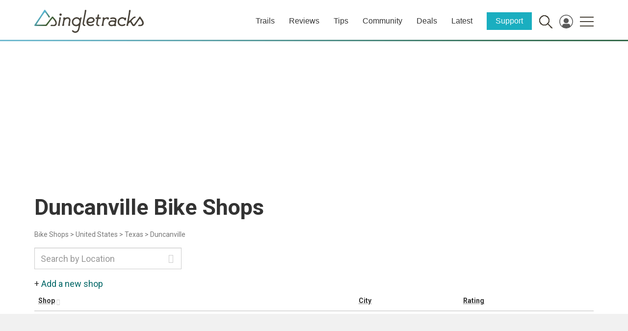

--- FILE ---
content_type: text/html; charset=utf-8
request_url: https://www.google.com/recaptcha/api2/aframe
body_size: 270
content:
<!DOCTYPE HTML><html><head><meta http-equiv="content-type" content="text/html; charset=UTF-8"></head><body><script nonce="wIRYoDDXeSGF7HGTQg_qnw">/** Anti-fraud and anti-abuse applications only. See google.com/recaptcha */ try{var clients={'sodar':'https://pagead2.googlesyndication.com/pagead/sodar?'};window.addEventListener("message",function(a){try{if(a.source===window.parent){var b=JSON.parse(a.data);var c=clients[b['id']];if(c){var d=document.createElement('img');d.src=c+b['params']+'&rc='+(localStorage.getItem("rc::a")?sessionStorage.getItem("rc::b"):"");window.document.body.appendChild(d);sessionStorage.setItem("rc::e",parseInt(sessionStorage.getItem("rc::e")||0)+1);localStorage.setItem("rc::h",'1769209478324');}}}catch(b){}});window.parent.postMessage("_grecaptcha_ready", "*");}catch(b){}</script></body></html>